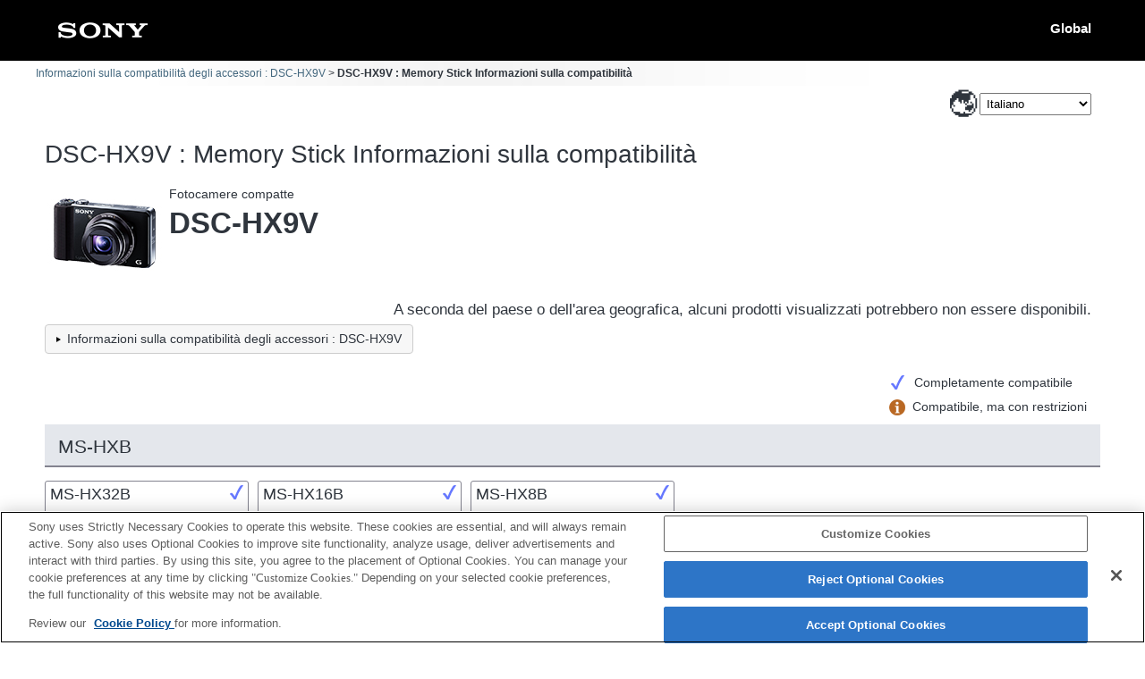

--- FILE ---
content_type: text/html; charset=UTF-8
request_url: https://support.d-imaging.sony.co.jp/www/cscs/accessories/compatibility.php?area=eu&lang=it&mdl=DSC-HX9V&cat=54
body_size: 35201
content:

<!doctype html>
<html lang="it">
<head>
<meta charset="UTF-8">
<meta name="viewport" content="width=device-width, initial-scale=1.0">
<meta name="keywords" content="Sony, Support, DSC-HX9V,Memory Stick,Informazioni sulla compatibilità, Fotocamera digitale a obiettivo intercambiabile α,Accessori">
<meta name="description" content="È possibile verificare la compatibilità di accessori quali flash, schede di memoria e dispositivi di carica con le fotocamere/videocamere digitali Sony.">
<meta http-equiv="X-UA-Compatible" content="IE=edge">
<title>DSC-HX9V : Memory Stick Informazioni sulla compatibilità</title>
<!-- d-imaging.sony.co.jp に対する OneTrust Cookie 同意通知の始点 -->
<script type="text/javascript" src="https://cdn.cookielaw.org/consent/d5d0bcbd-5cc7-4b43-b8eb-7dc234591e6d/OtAutoBlock.js" ></script>
<script src="https://cdn.cookielaw.org/consent/d5d0bcbd-5cc7-4b43-b8eb-7dc234591e6d/otSDKStub.js"  type="text/javascript" charset="UTF-8" data-domain-script="d5d0bcbd-5cc7-4b43-b8eb-7dc234591e6d" ></script>
<script type="text/javascript">
function OptanonWrapper() { }
</script>
<!-- d-imaging.sony.co.jp に対する OneTrust Cookie 同意通知の終点 -->
<link rel="stylesheet" media="all" type="text/css" href="./css/common.css?ver=20260117-0024">
<link rel="stylesheet" media="all" type="text/css" href="../common/css/select_language.css">
<link rel="stylesheet" media="all" type="text/css" href="./css/font_global.css">
<link rel="stylesheet" media="all" type="text/css" href="./css/tile.css?ver=20260117-0024">
<link rel="stylesheet" media="all" type="text/css" href="./css/detail.css?ver=20260117-0024">
<link rel="shortcut icon" href="./image/icn_favicon.ico">
<script src="../common/js/common_func.js"></script>
<link rel="stylesheet" media="all" type="text/css" href="../common/css/lens_selector.css">
<link rel="stylesheet" media="all" type="text/css" href="../common/css/navibot.css">
<link rel="stylesheet" media="all" type="text/css" href="./css/filter.css">
<link rel="canonical" href="https://support.d-imaging.sony.co.jp/www/cscs/accessories/compatibility.php?area=gb&lang=it&mdl=DSC-HX9V&cat=54" />
<script src="/share/js/jquery.min.js"></script>
<script src="../common/js/c_link.js" type="text/javascript"></script>
<script src="../common/js/naviBot.js" type="text/javascript"></script>
<script src="https://assets.adobedtm.com/fd726ea3e9a7/d5e7f957a30f/launch-757c9e128c6b.min.js" async></script>
<script src="/support/enquete/sbi_kuchikomi.js"></script>
<script src="js/detail.js"></script>
<script>

var lang = "it";
var lang_ID  = "5";
var area = "eu";
var area_ID = "3";
var cate_ID = "1";
var model = "DSC-HX9V";
var product_ID = "998";
var rel_cate_ID = "54";

$(document).ready(function(){


	var userAgent = window.navigator.userAgent.toLowerCase();
	var appVersion = window.navigator.appVersion.toLowerCase();
	var default_val = "Inserisci il nome del prodotto";
    let before_modal;

	if(model != "" && rel_cate_ID != ""){
		showLoading();
		$(".cp_product").on("error", function(){
			$(this).attr({
				src:"./image/no_image.png",
				alt:"No Image"
			});
		});
		hideLoading();
		if(rel_cate_ID == 22){
			var sup_len = $(".supplying").length;
			if(sup_len == 0){
				$("#logo_sample").empty();
				$("#logo_sample").append("<p>*&nbsp;Non è possibile utilizzare questa fotocamera durante la ricarica</p>");
			}
		}
	}

	$(document).on("click",".compatible_product",function(){
        var rel_product = $(this).attr("id");
        if ($(this).hasClass("three_points")) {
						location.href = "./compatibility.php?area=eu&lang=it&mdl=DSC-HX9V&cat=54&rel_mdl=" + rel_product;			return false;
		} else if((product_ID === "3136" || product_ID === "3137") && (rel_cate_ID  == 3 || rel_cate_ID  == 49 || rel_cate_ID  == 18)) {
						location.href = "./compatibility.php?area=eu&lang=it&mdl=" + rel_product + "&cat=8&rel_mdl=DSC-HX9V";			return false;
		}

		showLoading();
		let rel_prdct = $(this).attr("id");
		$(this).parents(".tile_col").append('<div id="detail" class="detail_dialog" role="dialog" aria-label="DSC-HX9V - ' + rel_prdct + ' Informazioni sulla compatibilità" aria-modal="true"></div>');
		$("#detail").load($(this).attr("href") + " #loading_cnt", function() {
            before_modal = $(":focus");
            $('body').css('overflow', 'hidden');
			$("img.detail_sample_photo").on("error", function(){
				$("div.detail_sample_photo").empty();
			});
			$("#cover").addClass("cover_cursor");
			$("#loading_img").fadeOut(100);
			$("#detail").fadeIn(300,function(){ $('.detail_close').focus(); });
			mount_adapter_act();
            product_notes_focus();
            adapter_notes_focus();
			$("#cover").click(function(){ hideDetail(); });
			$(".detail_close").click(function(){ hideDetail(); });
            $('#detail').keydown(function(event) {focusControll($(this), event);});
			link_func();
            c_linkDetail('detailOpen', model, rel_product, area, lang);
		});
		return false;
	});

	$("#pagetop").hide();
	$(window).scroll(function(){
		if($(this).scrollTop() > 100){
			$("#pagetop").fadeIn();
		}else{
			$("#pagetop").fadeOut();
		}
	});
	$("#pagetop").click(function(e){
		e.preventDefault();
		$("html,body").animate({scrollTop: 0}, 300, "swing");
		return false;
	});

	function showLoading(){
		$("#cover, #loading_img").css("display","block");
	}

	function hideLoading(){
		if(appVersion.indexOf("msie 8.") != -1) {
			$("#loading_img, #cover").css("display","none");
		}else{
			$("#loading_img").fadeOut(300).unbind();
			$("#cover").fadeOut(500).unbind();
		}
	}

	function hideDetail(){
        $('body').css('overflow', 'auto');
		if(appVersion.indexOf("msie 8.") != -1) {
			$("#cover").css("display","none");
		}else{
			$(".detail_dialog").remove();
			$("#cover").fadeOut(500).removeClass("cover_cursor").unbind();
		}
        before_modal.focus();
	}
    function focusControll(elm, evnt){
        let focus_elm = elm.find('a, button, [tabindex="0"]');
        let first_elm = focus_elm[0];
        let last_elm = focus_elm[focus_elm.length - 1];
        let tab_key_down = ( 9 === evnt.keyCode );
        let shift_key_down = evnt.shiftKey;
        if ( ! shift_key_down && tab_key_down && last_elm === document.activeElement ) {
            evnt.preventDefault();
            first_elm.focus();
        }
        if ( shift_key_down && tab_key_down && first_elm === document.activeElement ) {
            evnt.preventDefault();
            last_elm.focus();
        }
    }

});
</script>
</head>

<body>

<!-- begin header -->
<header>
	<div id="tmpl_header_wrapper">
		<div id="tmpl_header">
			<h1 id="tmpl_SonyLogo"> <img alt="SONY" src="./image/h1_sonylogo_x2.gif"> </h1>
			<div id="tmpl_siteLogo">Global</div>
		</div>
	</div>
</header>
<!-- end header -->

<!-- begin breadcrumbs -->
<nav class="breadcrumbs" aria-label="breadcrumb">
	<ol class="breadcrumbs-inner">
		<li><a href="./?area=eu&lang=it&mdl=DSC-HX9V">Informazioni sulla compatibilità degli accessori : DSC-HX9V</a></li>
		<li>DSC-HX9V : Memory Stick Informazioni sulla compatibilità</li>
	</ol>
</nav>
<!-- end breadcrumbs -->

<main>
<!-- begin page_header -->
<div id="page_header" class="container">
	<div id="page_header_inner" class="row">
		<p class="area_select_language"><label for="select_lang_1210445356"><span>Select Language</span></label><select id="select_lang_1210445356" class="c_link select_lang" data-c_link="cs_slct_lang" name="select_lang" aria-label="Select Language"><option value="" selected="selected" lang="en">Select Language</option><option value="jp" lang="ja">日本語</option><option value="en" lang="en">English</option><option value="fr" lang="fr">Français</option><option value="de" lang="de">Deutsch</option><option value="it" lang="it">Italiano</option><option value="es" lang="es">Español</option><option value="pt" lang="pt">Português</option><option value="da" lang="da">Dansk</option><option value="nl" lang="nl">Nederlands</option><option value="pl" lang="pl">Polski</option><option value="ru" lang="ru">Русский</option><option value="sv" lang="sv">Svenska</option><option value="tr" lang="tr">Türkçe</option><option value="cs" lang="zh-CN">简体中文</option><option value="ct" lang="zh-TW">繁體中文</option><option value="ko" lang="ko">한국어</option><option value="th" lang="th">ไทย</option><option value="vi" lang="vi">Tiếng Việt</option></select></p>

<script type="text/javascript">
(function() {
  $(".select_lang option").each(function() {
    if ( $(this).val() == "it" ) {
      $(this).attr("selected", "selected");
    }
  });
})();
var cs_slct_param = { current_area: "eu", current_lang: "it", };
$(".select_lang").change(
  function() {
  if ($(this).value != "") {    location.replace("?area=eu&lang=" + $(this).val() + "&cs_ref=slct_lang&mdl=DSC-HX9V&cat=54");
  }
  }
);
</script>
		<h1 class="col">DSC-HX9V : Memory Stick Informazioni sulla compatibilità</h1>
		<!-- begin image_area -->
		<div id="image_area">
		<h2 class="target_product_title"><span><span class="title_text"><span class='cate_name'>Fotocamere compatte</span><span class='model_name'>DSC-HX9V</span></span><img class="target_product_image" src="../common/product_image/middle/DSC-HX9V.jpg" alt=""></span></h2>		</div>
		<!-- end image_area -->
		<p class="disclaimer">A seconda del paese o dell'area geografica, alcuni prodotti visualizzati potrebbero non essere disponibili.</p>		<div id="select_model" class="col clear"> <a href="./?area=eu&lang=it&mdl=DSC-HX9V" class="btn"><span class="content">Informazioni sulla compatibilità degli accessori : DSC-HX9V</span></a></div>
					</div>
</div>
<!-- end page_header -->

<!-- begin tile_wrapper -->
<div id="tile_wrapper" class="container compatibility">
<div id='logo_sample'> <span><img class='cp_compati_sample_img' src='./image/full_comp.png' alt=''>Completamente compatibile</span><span><img class='cp_compati_sample_img' src='./image/restrict_comp.png' alt=''>Compatibile, ma con restrizioni</span></div><h3 class='mount_type'>MS-HXB</h3><div class='tile_container'>
<ul class='products_list'>
<li class='tile_col'><div class='compatible_product_fully_compatible' id='MS-HX32B' data-rel-id='2592'><div class='cp_product_title'>MS-HX32B</div><div class='cp_product_sub_title'>&nbsp;</div><img class='cp_compati_img' src='./image/full_comp.png' alt='Fully Compatible'><div class='cp_product_image'> <img class='cp_product' src='../common/product_image/middle/MS-HX32B.jpg' alt=''> </div><div class='logo'></div><p class='detail_str'><span>Info dettagliate</span></p></div></li><li class='tile_col'><div class='compatible_product_fully_compatible' id='MS-HX16B' data-rel-id='2591'><div class='cp_product_title'>MS-HX16B</div><div class='cp_product_sub_title'>&nbsp;</div><img class='cp_compati_img' src='./image/full_comp.png' alt='Fully Compatible'><div class='cp_product_image'> <img class='cp_product' src='../common/product_image/middle/MS-HX16B.jpg' alt=''> </div><div class='logo'></div><p class='detail_str'><span>Info dettagliate</span></p></div></li><li class='tile_col'><div class='compatible_product_fully_compatible' id='MS-HX8B' data-rel-id='2590'><div class='cp_product_title'>MS-HX8B</div><div class='cp_product_sub_title'>&nbsp;</div><img class='cp_compati_img' src='./image/full_comp.png' alt='Fully Compatible'><div class='cp_product_image'> <img class='cp_product' src='../common/product_image/middle/MS-HX8B.jpg' alt=''> </div><div class='logo'></div><p class='detail_str'><span>Info dettagliate</span></p></div></li></ul></div><h3 class='mount_type'>MS-HXAG</h3><div class='tile_container'>
<ul class='products_list'>
<li class='tile_col'><div class='compatible_product_fully_compatible' id='MS-HX32AG' data-rel-id='2575'><div class='cp_product_title'>MS-HX32AG</div><div class='cp_product_sub_title'>&nbsp;</div><img class='cp_compati_img' src='./image/full_comp.png' alt='Fully Compatible'><div class='cp_product_image'> <img class='cp_product' src='../common/product_image/middle/MS-HX32AG.jpg' alt=''> </div><div class='logo'></div><p class='detail_str'><span>Info dettagliate</span></p></div></li><li class='tile_col'><div class='compatible_product_fully_compatible' id='MS-HX16AG' data-rel-id='2574'><div class='cp_product_title'>MS-HX16AG</div><div class='cp_product_sub_title'>&nbsp;</div><img class='cp_compati_img' src='./image/full_comp.png' alt='Fully Compatible'><div class='cp_product_image'> <img class='cp_product' src='../common/product_image/middle/MS-HX16AG.jpg' alt=''> </div><div class='logo'></div><p class='detail_str'><span>Info dettagliate</span></p></div></li><li class='tile_col'><div class='compatible_product_fully_compatible' id='MS-HX8AG' data-rel-id='2573'><div class='cp_product_title'>MS-HX8AG</div><div class='cp_product_sub_title'>&nbsp;</div><img class='cp_compati_img' src='./image/full_comp.png' alt='Fully Compatible'><div class='cp_product_image'> <img class='cp_product' src='../common/product_image/middle/MS-HX8AG.jpg' alt=''> </div><div class='logo'></div><p class='detail_str'><span>Info dettagliate</span></p></div></li></ul></div><h3 class='mount_type'>MS-HXA</h3><div class='tile_container'>
<ul class='products_list'>
<li class='tile_col'><div class='compatible_product_fully_compatible' id='MS-HX32A' data-rel-id='2570'><div class='cp_product_title'>MS-HX32A</div><div class='cp_product_sub_title'>&nbsp;</div><img class='cp_compati_img' src='./image/full_comp.png' alt='Fully Compatible'><div class='cp_product_image'> <img class='cp_product' src='../common/product_image/middle/MS-HX32A.jpg' alt=''> </div><div class='logo'></div><p class='detail_str'><span>Info dettagliate</span></p></div></li><li class='tile_col'><div class='compatible_product_fully_compatible' id='MS-HX16A' data-rel-id='2571'><div class='cp_product_title'>MS-HX16A</div><div class='cp_product_sub_title'>&nbsp;</div><img class='cp_compati_img' src='./image/full_comp.png' alt='Fully Compatible'><div class='cp_product_image'> <img class='cp_product' src='../common/product_image/middle/MS-HX16A.jpg' alt=''> </div><div class='logo'></div><p class='detail_str'><span>Info dettagliate</span></p></div></li><li class='tile_col'><div class='compatible_product_fully_compatible' id='MS-HX8A' data-rel-id='2572'><div class='cp_product_title'>MS-HX8A</div><div class='cp_product_sub_title'>&nbsp;</div><img class='cp_compati_img' src='./image/full_comp.png' alt='Fully Compatible'><div class='cp_product_image'> <img class='cp_product' src='../common/product_image/middle/MS-HX8A.jpg' alt=''> </div><div class='logo'></div><p class='detail_str'><span>Info dettagliate</span></p></div></li></ul></div><h3 class='mount_type'>MS-JX</h3><div class='tile_container'>
<ul class='products_list'>
<li class='tile_col'><div class='compatible_product_fully_compatible' id='MS-JX8G' data-rel-id='2698'><div class='cp_product_title'>MS-JX8G</div><div class='cp_product_sub_title'>&nbsp;</div><img class='cp_compati_img' src='./image/full_comp.png' alt='Fully Compatible'><div class='cp_product_image'> <img class='cp_product' src='../common/product_image/middle/MS-JX8G.jpg' alt=''> </div><div class='logo'></div><p class='detail_str'><span>Info dettagliate</span></p></div></li></ul></div><h3 class='mount_type'>MS-HX</h3><div class='tile_container'>
<ul class='products_list'>
<li class='tile_col'><div class='compatible_product_fully_compatible' id='MS-HX32G' data-rel-id='2682'><div class='cp_product_title'>MS-HX32G</div><div class='cp_product_sub_title'>&nbsp;</div><img class='cp_compati_img' src='./image/full_comp.png' alt='Fully Compatible'><div class='cp_product_image'> <img class='cp_product' src='../common/product_image/middle/MS-HX32G.jpg' alt=''> </div><div class='logo'></div><p class='detail_str'><span>Info dettagliate</span></p></div></li><li class='tile_col'><div class='compatible_product_fully_compatible' id='MS-HX16G' data-rel-id='2678'><div class='cp_product_title'>MS-HX16G</div><div class='cp_product_sub_title'>&nbsp;</div><img class='cp_compati_img' src='./image/full_comp.png' alt='Fully Compatible'><div class='cp_product_image'> <img class='cp_product' src='../common/product_image/middle/MS-HX16G.jpg' alt=''> </div><div class='logo'></div><p class='detail_str'><span>Info dettagliate</span></p></div></li><li class='tile_col'><div class='compatible_product_fully_compatible' id='MS-HX8G' data-rel-id='2685'><div class='cp_product_title'>MS-HX8G</div><div class='cp_product_sub_title'>&nbsp;</div><img class='cp_compati_img' src='./image/full_comp.png' alt='Fully Compatible'><div class='cp_product_image'> <img class='cp_product' src='../common/product_image/middle/MS-HX8G.jpg' alt=''> </div><div class='logo'></div><p class='detail_str'><span>Info dettagliate</span></p></div></li><li class='tile_col'><div class='compatible_product_fully_compatible' id='MS-HX4G' data-rel-id='2688'><div class='cp_product_title'>MS-HX4G</div><div class='cp_product_sub_title'>&nbsp;</div><img class='cp_compati_img' src='./image/full_comp.png' alt='Fully Compatible'><div class='cp_product_image'> <img class='cp_product' src='../common/product_image/middle/MS-HX4G.jpg' alt=''> </div><div class='logo'></div><p class='detail_str'><span>Info dettagliate</span></p></div></li></ul></div><h3 class='mount_type'>MS-MT</h3><div class='tile_container'>
<ul class='products_list'>
<li class='tile_col'><div class='compatible_product_fully_compatible' id='MS-MT32G' data-rel-id='2683'><div class='cp_product_title'>MS-MT32G</div><div class='cp_product_sub_title'>&nbsp;</div><img class='cp_compati_img' src='./image/full_comp.png' alt='Fully Compatible'><div class='cp_product_image'> <img class='cp_product' src='../common/product_image/middle/MS-MT32G.jpg' alt=''> </div><div class='logo'></div><p class='detail_str'><span>Info dettagliate</span></p></div></li><li class='tile_col'><div class='compatible_product_fully_compatible' id='MS-MT16G' data-rel-id='2699'><div class='cp_product_title'>MS-MT16G</div><div class='cp_product_sub_title'>&nbsp;</div><img class='cp_compati_img' src='./image/full_comp.png' alt='Fully Compatible'><div class='cp_product_image'> <img class='cp_product' src='../common/product_image/middle/MS-MT16G.jpg' alt=''> </div><div class='logo'></div><p class='detail_str'><span>Info dettagliate</span></p></div></li><li class='tile_col'><div class='compatible_product_fully_compatible' id='MS-MT8G' data-rel-id='2607'><div class='cp_product_title'>MS-MT8G</div><div class='cp_product_sub_title'>&nbsp;</div><img class='cp_compati_img' src='./image/full_comp.png' alt='Fully Compatible'><div class='cp_product_image'> <img class='cp_product' src='../common/product_image/middle/MS-MT8G.jpg' alt=''> </div><div class='logo'></div><p class='detail_str'><span>Info dettagliate</span></p></div></li><li class='tile_col'><div class='compatible_product_fully_compatible' id='MS-MT4G' data-rel-id='2615'><div class='cp_product_title'>MS-MT4G</div><div class='cp_product_sub_title'>&nbsp;</div><img class='cp_compati_img' src='./image/full_comp.png' alt='Fully Compatible'><div class='cp_product_image'> <img class='cp_product' src='../common/product_image/middle/MS-MT4G.jpg' alt=''> </div><div class='logo'></div><p class='detail_str'><span>Info dettagliate</span></p></div></li><li class='tile_col'><div class='compatible_product_fully_compatible' id='MS-MT2G' data-rel-id='2681'><div class='cp_product_title'>MS-MT2G</div><div class='cp_product_sub_title'>&nbsp;</div><img class='cp_compati_img' src='./image/full_comp.png' alt='Fully Compatible'><div class='cp_product_image'> <img class='cp_product' src='../common/product_image/middle/MS-MT2G.jpg' alt=''> </div><div class='logo'></div><p class='detail_str'><span>Info dettagliate</span></p></div></li><li class='tile_col'><div class='compatible_product_fully_compatible' id='MS-MT1G' data-rel-id='2646'><div class='cp_product_title'>MS-MT1G</div><div class='cp_product_sub_title'>&nbsp;</div><img class='cp_compati_img' src='./image/full_comp.png' alt='Fully Compatible'><div class='cp_product_image'> <img class='cp_product' src='../common/product_image/middle/MS-MT1G.jpg' alt=''> </div><div class='logo'></div><p class='detail_str'><span>Info dettagliate</span></p></div></li></ul></div><h3 class='mount_type'>MS-EX</h3><div class='tile_container'>
<ul class='products_list'>
<li class='tile_col'><div class='compatible_product_fully_compatible' id='MS-EX4G' data-rel-id='2653'><div class='cp_product_title'>MS-EX4G</div><div class='cp_product_sub_title'>&nbsp;</div><img class='cp_compati_img' src='./image/full_comp.png' alt='Fully Compatible'><div class='cp_product_image'> <img class='cp_product' src='../common/product_image/middle/MS-EX4G.jpg' alt=''> </div><div class='logo'></div><p class='detail_str'><span>Info dettagliate</span></p></div></li><li class='tile_col'><div class='compatible_product_fully_compatible' id='MS-EX2G' data-rel-id='2569'><div class='cp_product_title'>MS-EX2G</div><div class='cp_product_sub_title'>&nbsp;</div><img class='cp_compati_img' src='./image/full_comp.png' alt='Fully Compatible'><div class='cp_product_image'> <img class='cp_product' src='../common/product_image/middle/MS-EX2G.jpg' alt=''> </div><div class='logo'></div><p class='detail_str'><span>Info dettagliate</span></p></div></li><li class='tile_col'><div class='compatible_product_fully_compatible' id='MS-EX1G' data-rel-id='2630'><div class='cp_product_title'>MS-EX1G</div><div class='cp_product_sub_title'>&nbsp;</div><img class='cp_compati_img' src='./image/full_comp.png' alt='Fully Compatible'><div class='cp_product_image'> <img class='cp_product' src='../common/product_image/middle/MS-EX1G.jpg' alt=''> </div><div class='logo'></div><p class='detail_str'><span>Info dettagliate</span></p></div></li></ul></div><h3 class='mount_type'>MSX-MS</h3><div class='tile_container'>
<ul class='products_list'>
<li class='tile_col'><div class='compatible_product_fully_compatible' id='MSX-M8GS' data-rel-id='2563'><div class='cp_product_title'>MSX-M8GS</div><div class='cp_product_sub_title'>&nbsp;</div><img class='cp_compati_img' src='./image/full_comp.png' alt='Fully Compatible'><div class='cp_product_image'> <img class='cp_product' src='../common/product_image/middle/MSX-M8GS.jpg' alt=''> </div><div class='logo'></div><p class='detail_str'><span>Info dettagliate</span></p></div></li><li class='tile_col'><div class='compatible_product_fully_compatible' id='MSX-M4GS' data-rel-id='2560'><div class='cp_product_title'>MSX-M4GS</div><div class='cp_product_sub_title'>&nbsp;</div><img class='cp_compati_img' src='./image/full_comp.png' alt='Fully Compatible'><div class='cp_product_image'> <img class='cp_product' src='../common/product_image/middle/MSX-M4GS.jpg' alt=''> </div><div class='logo'></div><p class='detail_str'><span>Info dettagliate</span></p></div></li><li class='tile_col'><div class='compatible_product_fully_compatible' id='MSX-M2GS' data-rel-id='2562'><div class='cp_product_title'>MSX-M2GS</div><div class='cp_product_sub_title'>&nbsp;</div><img class='cp_compati_img' src='./image/full_comp.png' alt='Fully Compatible'><div class='cp_product_image'> <img class='cp_product' src='../common/product_image/middle/MSX-M2GS.jpg' alt=''> </div><div class='logo'></div><p class='detail_str'><span>Info dettagliate</span></p></div></li><li class='tile_col'><div class='compatible_product_fully_compatible' id='MSX-M1GS' data-rel-id='2578'><div class='cp_product_title'>MSX-M1GS</div><div class='cp_product_sub_title'>&nbsp;</div><img class='cp_compati_img' src='./image/full_comp.png' alt='Fully Compatible'><div class='cp_product_image'> <img class='cp_product' src='../common/product_image/middle/MSX-M1GS.jpg' alt=''> </div><div class='logo'></div><p class='detail_str'><span>Info dettagliate</span></p></div></li><li class='tile_col'><div class='compatible_product_fully_compatible' id='MSX-M1GST' data-rel-id='2559'><div class='cp_product_title'>MSX-M1GST</div><div class='cp_product_sub_title'>&nbsp;</div><img class='cp_compati_img' src='./image/full_comp.png' alt='Fully Compatible'><div class='cp_product_image'> <img class='cp_product' src='../common/product_image/middle/MSX-M1GST.jpg' alt=''> </div><div class='logo'></div><p class='detail_str'><span>Info dettagliate</span></p></div></li><li class='tile_col'><a href='./detail.php?value1=DSC-HX9V&value2=MSX-M512S&area=eu&lang=it' class='compatible_product' id='MSX-M512S' data-rel-id='2557'><div class='cp_product_title'>MSX-M512S</div><div class='cp_product_sub_title'>&nbsp;</div><img class='cp_compati_img' src='./image/restrict_comp.png' alt='Compatible with restrictions'><div class='cp_product_image'> <img class='cp_product' src='../common/product_image/middle/MSX-M512S.jpg' alt=''> </div><div class='logo'></div><p class='detail_str'><span>Info dettagliate</span></p></a></li><li class='tile_col'><a href='./detail.php?value1=DSC-HX9V&value2=MSX-M256S&area=eu&lang=it' class='compatible_product' id='MSX-M256S' data-rel-id='2558'><div class='cp_product_title'>MSX-M256S</div><div class='cp_product_sub_title'>&nbsp;</div><img class='cp_compati_img' src='./image/restrict_comp.png' alt='Compatible with restrictions'><div class='cp_product_image'> <img class='cp_product' src='../common/product_image/middle/MSX-M256S.jpg' alt=''> </div><div class='logo'></div><p class='detail_str'><span>Info dettagliate</span></p></a></li></ul></div><h3 class='mount_type'>MSX-M</h3><div class='tile_container'>
<ul class='products_list'>
<li class='tile_col'><a href='./detail.php?value1=DSC-HX9V&value2=MSX-M256&area=eu&lang=it' class='compatible_product' id='MSX-M256' data-rel-id='2579'><div class='cp_product_title'>MSX-M256</div><div class='cp_product_sub_title'>&nbsp;</div><img class='cp_compati_img' src='./image/restrict_comp.png' alt='Compatible with restrictions'><div class='cp_product_image'> <img class='cp_product' src='../common/product_image/middle/MSX-M256.jpg' alt=''> </div><div class='logo'></div><p class='detail_str'><span>Info dettagliate</span></p></a></li></ul></div><h3 class='mount_type'>MS-M</h3><div class='tile_container'>
<ul class='products_list'>
<li class='tile_col'><a href='./detail.php?value1=DSC-HX9V&value2=MS-M16&area=eu&lang=it' class='compatible_product' id='MS-M16' data-rel-id='2602'><div class='cp_product_title'>MS-M16</div><div class='cp_product_sub_title'>&nbsp;</div><img class='cp_compati_img' src='./image/restrict_comp.png' alt='Compatible with restrictions'><div class='cp_product_image'> <img class='cp_product' src='../common/product_image/middle/MS-M16.jpg' alt=''> </div><div class='logo'></div><p class='detail_str'><span>Info dettagliate</span></p></a></li><li class='tile_col'><a href='./detail.php?value1=DSC-HX9V&value2=MS-M8&area=eu&lang=it' class='compatible_product' id='MS-M8' data-rel-id='2601'><div class='cp_product_title'>MS-M8</div><div class='cp_product_sub_title'>&nbsp;</div><img class='cp_compati_img' src='./image/restrict_comp.png' alt='Compatible with restrictions'><div class='cp_product_image'> <img class='cp_product' src='../common/product_image/middle/MS-M8.jpg' alt=''> </div><div class='logo'></div><p class='detail_str'><span>Info dettagliate</span></p></a></li><li class='tile_col'><a href='./detail.php?value1=DSC-HX9V&value2=MS-M4&area=eu&lang=it' class='compatible_product' id='MS-M4' data-rel-id='2600'><div class='cp_product_title'>MS-M4</div><div class='cp_product_sub_title'>&nbsp;</div><img class='cp_compati_img' src='./image/restrict_comp.png' alt='Compatible with restrictions'><div class='cp_product_image'> <img class='cp_product' src='../common/product_image/middle/MS-M4.jpg' alt=''> </div><div class='logo'></div><p class='detail_str'><span>Info dettagliate</span></p></a></li></ul></div><h3 class='mount_type'>MS-AP</h3><div class='tile_container'>
<ul class='products_list'>
<li class='tile_col'><a href='./detail.php?value1=DSC-HX9V&value2=MS-A8GDP&area=eu&lang=it' class='compatible_product' id='MS-A8GDP' data-rel-id='2686'><div class='cp_product_title'>MS-A8GDP</div><div class='cp_product_sub_title'>&nbsp;</div><img class='cp_compati_img' src='./image/restrict_comp.png' alt='Compatible with restrictions'><div class='cp_product_image'> <img class='cp_product' src='../common/product_image/middle/MS-A8GDP.jpg' alt=''> </div><div class='logo'></div><p class='detail_str'><span>Info dettagliate</span></p></a></li><li class='tile_col'><a href='./detail.php?value1=DSC-HX9V&value2=MS-A4GDP&area=eu&lang=it' class='compatible_product' id='MS-A4GDP' data-rel-id='2687'><div class='cp_product_title'>MS-A4GDP</div><div class='cp_product_sub_title'>&nbsp;</div><img class='cp_compati_img' src='./image/restrict_comp.png' alt='Compatible with restrictions'><div class='cp_product_image'> <img class='cp_product' src='../common/product_image/middle/MS-A4GDP.jpg' alt=''> </div><div class='logo'></div><p class='detail_str'><span>Info dettagliate</span></p></a></li></ul></div><h3 class='mount_type'>MS-A</h3><div class='tile_container'>
<ul class='products_list'>
<li class='tile_col'><a href='./detail.php?value1=DSC-HX9V&value2=MS-A16G&area=eu&lang=it' class='compatible_product' id='MS-A16G' data-rel-id='2659'><div class='cp_product_title'>MS-A16G</div><div class='cp_product_sub_title'>&nbsp;</div><img class='cp_compati_img' src='./image/restrict_comp.png' alt='Compatible with restrictions'><div class='cp_product_image'> <img class='cp_product' src='../common/product_image/middle/MS-A16G.jpg' alt=''> </div><div class='logo'></div><p class='detail_str'><span>Info dettagliate</span></p></a></li><li class='tile_col'><a href='./detail.php?value1=DSC-HX9V&value2=MS-A16GN&area=eu&lang=it' class='compatible_product' id='MS-A16GN' data-rel-id='2684'><div class='cp_product_title'>MS-A16GN</div><div class='cp_product_sub_title'>&nbsp;</div><img class='cp_compati_img' src='./image/restrict_comp.png' alt='Compatible with restrictions'><div class='cp_product_image'> <img class='cp_product' src='../common/product_image/middle/MS-A16GN.jpg' alt=''> </div><div class='logo'></div><p class='detail_str'><span>Info dettagliate</span></p></a></li><li class='tile_col'><a href='./detail.php?value1=DSC-HX9V&value2=MS-A8G&area=eu&lang=it' class='compatible_product' id='MS-A8G' data-rel-id='2669'><div class='cp_product_title'>MS-A8G</div><div class='cp_product_sub_title'>&nbsp;</div><img class='cp_compati_img' src='./image/restrict_comp.png' alt='Compatible with restrictions'><div class='cp_product_image'> <img class='cp_product' src='../common/product_image/middle/MS-A8G.jpg' alt=''> </div><div class='logo'></div><p class='detail_str'><span>Info dettagliate</span></p></a></li><li class='tile_col'><a href='./detail.php?value1=DSC-HX9V&value2=MS-A4G&area=eu&lang=it' class='compatible_product' id='MS-A4G' data-rel-id='2616'><div class='cp_product_title'>MS-A4G</div><div class='cp_product_sub_title'>&nbsp;</div><img class='cp_compati_img' src='./image/restrict_comp.png' alt='Compatible with restrictions'><div class='cp_product_image'> <img class='cp_product' src='../common/product_image/middle/MS-A4G.jpg' alt=''> </div><div class='logo'></div><p class='detail_str'><span>Info dettagliate</span></p></a></li><li class='tile_col'><a href='./detail.php?value1=DSC-HX9V&value2=MS-A2G&area=eu&lang=it' class='compatible_product' id='MS-A2G' data-rel-id='2680'><div class='cp_product_title'>MS-A2G</div><div class='cp_product_sub_title'>&nbsp;</div><img class='cp_compati_img' src='./image/restrict_comp.png' alt='Compatible with restrictions'><div class='cp_product_image'> <img class='cp_product' src='../common/product_image/middle/MS-A2G.jpg' alt=''> </div><div class='logo'></div><p class='detail_str'><span>Info dettagliate</span></p></a></li><li class='tile_col'><a href='./detail.php?value1=DSC-HX9V&value2=MS-A1G&area=eu&lang=it' class='compatible_product' id='MS-A1G' data-rel-id='2566'><div class='cp_product_title'>MS-A1G</div><div class='cp_product_sub_title'>&nbsp;</div><img class='cp_compati_img' src='./image/restrict_comp.png' alt='Compatible with restrictions'><div class='cp_product_image'> <img class='cp_product' src='../common/product_image/middle/MS-A1G.jpg' alt=''> </div><div class='logo'></div><p class='detail_str'><span>Info dettagliate</span></p></a></li><li class='tile_col'><a href='./detail.php?value1=DSC-HX9V&value2=MS-A1GD&area=eu&lang=it' class='compatible_product' id='MS-A1GD' data-rel-id='2679'><div class='cp_product_title'>MS-A1GD</div><div class='cp_product_sub_title'>&nbsp;</div><img class='cp_compati_img' src='./image/restrict_comp.png' alt='Compatible with restrictions'><div class='cp_product_image'> <img class='cp_product' src='../common/product_image/middle/MS-A1GD.jpg' alt=''> </div><div class='logo'></div><p class='detail_str'><span>Info dettagliate</span></p></a></li><li class='tile_col'><a href='./detail.php?value1=DSC-HX9V&value2=MS-A512&area=eu&lang=it' class='compatible_product' id='MS-A512' data-rel-id='2626'><div class='cp_product_title'>MS-A512</div><div class='cp_product_sub_title'>&nbsp;</div><img class='cp_compati_img' src='./image/restrict_comp.png' alt='Compatible with restrictions'><div class='cp_product_image'> <img class='cp_product' src='../common/product_image/middle/MS-A512.jpg' alt=''> </div><div class='logo'></div><p class='detail_str'><span>Info dettagliate</span></p></a></li><li class='tile_col'><a href='./detail.php?value1=DSC-HX9V&value2=MS-A256&area=eu&lang=it' class='compatible_product' id='MS-A256' data-rel-id='2577'><div class='cp_product_title'>MS-A256</div><div class='cp_product_sub_title'>&nbsp;</div><img class='cp_compati_img' src='./image/restrict_comp.png' alt='Compatible with restrictions'><div class='cp_product_image'> <img class='cp_product' src='../common/product_image/middle/MS-A256.jpg' alt=''> </div><div class='logo'></div><p class='detail_str'><span>Info dettagliate</span></p></a></li></ul></div></div>
<!-- end tile_wrapper -->

<!-- begin enquete area -->
	
<div class="rating-area"><div id="sbi_comment1"></div></div>
<script src="/support/enquete/sbi_kuchikomi.js"></script>

<script>
sbiComment("","","", "", "lang_it");
</script>




<!-- end enquete area -->

<!-- begin navibot -->
<!-- end  navibot -->
<p id="pagetop"><a href="#page_header"><img src="./image/btn_pagetop.png" alt="pagetop"></a></p>

</main>

<!-- begin footer -->
<footer>
	<div id="tmpl_footer_wrapper">
		<div class="tmpl_font_normal" id="tmpl_footer">
			<nav>
				<ul>
										<li id="tmpl_termsOfUse"> <a href="https://www.sony.net/copyright/" target="_blank">Terms of Use</a> </li>
					<li id="tmpl_about"> <a href="https://www.sony.net/SonyInfo/SupportAll/" target="_blank">Contact Us</a> </li>
					<li> <a href="https://support.d-imaging.sony.co.jp/cookie-policy/index.html" target="_blank">Cookie Policy</a> </li>
									</ul>
				<div id="tmpl_copyright">Copyright 2026 Sony Corporation</div>
			</nav>
		</div>
	</div>
</footer>
<!-- end footer -->


<div id="cover"></div>
<div id="loading_img"><img src="./image/loading.gif" alt="loading"></div>
</body>
</html>
